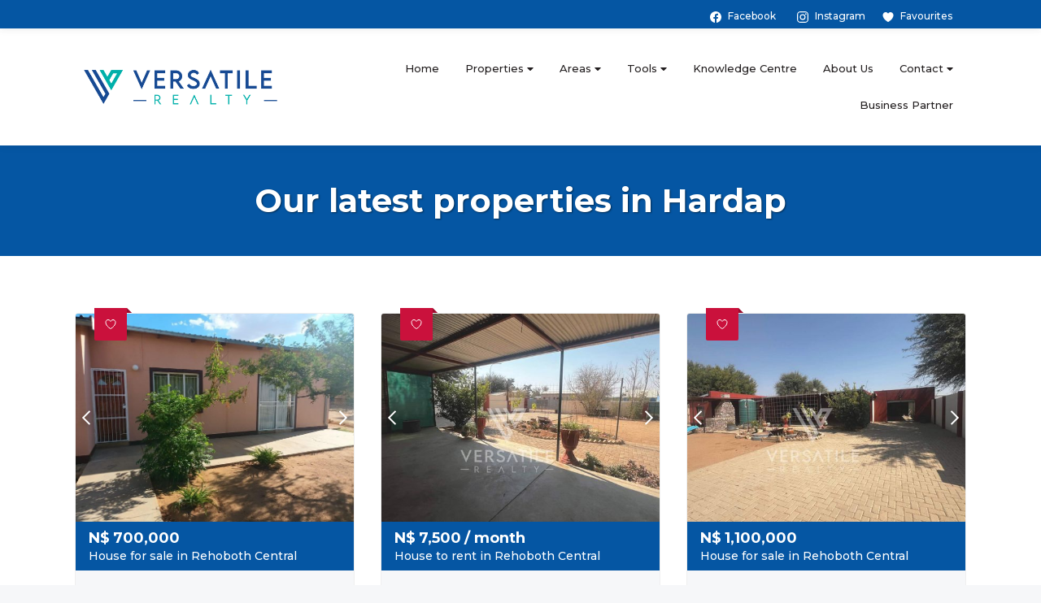

--- FILE ---
content_type: text/css
request_url: https://www.realtorsnamibia.com/assets/css/core.6ae59ef1928a3ec36e7f27e5c7a401e3.css
body_size: 3035
content:
*{box-sizing:border-box}html{overflow:hidden;width:100%;height:100%;margin:0;padding:0}body,input,textarea{font-family:"Montserrat",sans-serif;color:#221e1f}body{font-size:16px;font-style:normal;line-height:1.4;background:#f6f7f9}input,textarea{font-size:14px}.hidden{display:none!important}.layout{position:relative;display:flex;flex-direction:column;width:100%;height:100%;margin:0;padding:0;overflow:auto;-webkit-overflow-scrolling:touch;scroll-behavior:smooth}.layout_scroll_blocked{overflow:hidden}.container{position:relative;flex:1 1 0;width:100%;margin:0 auto;padding:0}.container_type_tough{flex:none}.container_type_sticky{position:-webkit-sticky;position:sticky;top:0;left:0;width:100%;z-index:1}.container_type_centered{position:absolute;top:50%;left:50%;transform:translate(-50%,-50%)}.container_type_global-grid{width:290px}.container_type_nav-grid{max-width:525px}.container_type_narrow-grid{max-width:736px}@media (min-width:375px){.container_type_global-grid{width:320px}}@media (min-width:425px){.container_type_global-grid{width:390px}}@media (min-width:768px){.container_type_nav-grid{max-width:none}.container_type_global-grid,.container_type_nav-grid{width:680px}}@media (min-width:1024px){.container_type_global-grid,.container_type_nav-grid{width:920px}}@media (min-width:1200px){.container_type_global-grid,.container_type_nav-grid{width:1096px}}.container_ratio_universal{padding-bottom:56.25%}.container_ratio_oldskul{padding-bottom:75%}.container_ratio_square{padding-bottom:100%}.container_ratio_portrait{padding-bottom:120%}.grid{display:flex;flex-wrap:wrap;margin-bottom:-32px}.grid__item{position:relative;width:100%;margin-bottom:32px}.grid .splitter{flex:1 0 100%}.grid_align_center{align-items:center}.grid_align_normal{align-items:normal}.grid_align_end{align-items:end}@media (min-width:768px){.grid.grid_cols_3{width:calc(100% + 32px)}.grid.grid_cols_3>.grid__item{width:calc(50% - 32px);margin-right:32px}.grid.grid_cols_3>.grid__item:last-child{margin-right:0}}@media (min-width:1200px){.grid.grid_cols_3>.grid__item{width:calc(100%/3 - 32px)}.grid.grid_cols_3>.grid__item:last-child{margin-right:32px}}.section{position:relative;padding:50px 0;background:#f6f7f9}.section__heading{font-size:32px;font-weight:700;color:#221e1f;padding-bottom:20px}.section__heading_align_center{text-align:center}.section_spacing_tight .section__heading{padding-bottom:0}.section__background-image.image,.section__background-video{position:absolute;top:0;left:0;width:100%;height:100%;clip:rect(0,auto,auto,0);overflow:hidden}.section__background-image.image>img{position:fixed}.section__background-video>video{width:100%;height:100%;-o-object-fit:cover;object-fit:cover;-o-object-position:center;object-position:center}.section__splitter{display:block;width:100%;border-bottom:1px solid rgba(0,0,0,.15);margin:48px 0}.section__splitter_space_large{margin:80px 0}.section__background-overlay{position:absolute;top:0;left:0;width:100%;height:100%;background-color:rgba(35,31,32,.5)}.section__background-overlay_state_transparent{background-color:transparent}.section__content+.section__content,.section__content+.section__heading,.section__heading+.section__content,.section__subheading+.section__content{padding-top:64px}.section_spacing_tight .section__content+.section__content,.section_spacing_tight .section__heading+.section__content,.section_spacing_tight .section__subheading+.section__content{padding-top:24px}.section__content_with_actions{display:flex;gap:16px;flex-wrap:wrap}.section__content_with_actions.align_text_center{justify-content:center}.section__heading+.section__paragraph{margin-top:0}.section_theme_lightest{background:#fff}.section_theme_lightest .section__splitter{border-bottom-color:rgba(0,0,0,.05)}.section.section_theme_hameleon{padding:0;background:0 0}.section__paragraph{margin:16px 0;font-size:14px;line-height:28px}.section__paragraph_with_buttons{line-height:50px}.section__paragraph:first-child{margin-top:0}.section__paragraph:last-child{margin-bottom:0}.section.section_padding_tight{padding:40px 0}@media (min-width:768px){.section{padding:70px 0}.section.section_theme_hameleon{padding:0}}.section__heading_with_underline{position:relative;padding-bottom:28px}.section__heading_with_underline:after{position:absolute;left:50%;transform:translateX(-50%);content:"";bottom:10px;width:50px;height:5px;background-color:#0556a3}.section__subheading{font-size:16px}.section__heading+.image{padding-top:32px}.block+.block{margin-top:24px}.block_with_buttons{line-height:48px}.align_text_center{text-align:center}.align_text_right{text-align:right}.align_text_left{text-align:left}.image{position:relative;width:100%;background-color:#f6f7f9;font-size:0;line-height:0;overflow:hidden}.image>img{position:absolute;top:0;left:0;width:100%;height:100%;-o-object-fit:cover;object-fit:cover;-o-object-position:center;object-position:center}.image>img:not([src]){display:none}.image_fit_contain>img{-o-object-fit:contain;object-fit:contain}.image_type_fill,.image_type_regular,.image_type_transparent{background-color:transparent}.image_type_fill>img,.image_type_regular>img{position:relative;height:auto;-o-object-fit:contain;object-fit:contain}.image_type_regular>img{width:auto;max-width:100%}.image_type_fill>img{width:100%}.link{display:inline-block;text-decoration:none;cursor:pointer;color:#221e1f}.link>svg{fill:#221e1f;vertical-align:middle}.link>svg+span{margin-left:4px}.link:hover{color:#0556a3}.link:hover>svg{fill:#0556a3}.link_display_inline{display:inline}.link_with_icon>svg{width:16px}.link_with_underline{text-decoration:underline}.link_type_accent{color:#0556a3}.link_type_accent:hover{color:#00bfbb}.link_type_brand{line-height:32px;text-align:center}.link_type_brand>svg{width:32px;height:32px;padding:6px;border-radius:3px;color:#fff;fill:#fff}.link_type_brand:active>svg,.link_type_brand:hover>svg{color:#fff;fill:#fff}.link_type_underline{text-decoration:underline}.link_brand_facebook>svg,.link_brand_instagram>svg,.link_brand_linkedin>svg,.link_brand_twitter>svg,.link_brand_whatsapp>svg{background-color:#ca113c}.link_brand_facebook:hover>svg,.link_brand_instagram:hover>svg,.link_brand_linkedin:hover>svg,.link_brand_twitter:hover>svg,.link_brand_whatsapp:hover>svg{background-color:#b20f35}.link_brand_youtube>svg{background-color:#fe0000}.link_brand_youtube:hover>svg{background-color:#f84222}.link_brand_tiktok>svg{background-color:#000}.link_brand_tiktok:hover>svg{background-color:#fe2c55}.link_brand_pinterest>svg{background-color:#e60023}.link_brand_pinterest:hover>svg{background-color:#ad081b}.link_brand_facebook>svg,.link_brand_instagram>svg,.link_brand_linkedin>svg,.link_brand_pinterest>svg,.link_brand_tiktok>svg,.link_brand_twitter>svg,.link_brand_whatsapp>svg,.link_brand_youtube>svg{position:relative;top:-1px}.link_brand_web>svg{background-color:#a2a2a2}.link_brand_web:hover>svg{background-color:#adadad}.link_for_mobile{display:none}@media only screen and (pointer:coarse){.link_for_desktop{display:none}.link_for_mobile{display:inline-block}}.header{background-color:#fff;max-height:100%;overflow-y:auto;overflow-x:hidden;z-index:10;box-shadow:0 2px 8px 0 rgba(50,50,50,.08)}.header__container{display:flex;flex-direction:column;padding:12px}.header__logo,.header__topbar{position:relative}.header__logo{display:inline-block;width:190px;height:100%}.header__logo>img,.header__logo>svg,.header__toggle>svg{width:100%;position:absolute;top:50%;left:50%;transform:translate(-50%,-50%)}.header__toggle{position:absolute;top:0;right:-12px;width:80px;height:100%;cursor:pointer}.header__toggle>svg{width:24px;fill:#221e1f}.header__toggle>svg:nth-child(2){display:none;width:20px}.header__toggle-input{display:none}.header__menu{height:0;overflow:hidden;font-size:0;opacity:0}.header__menu .menu__item_type_icon-external-link>svg,.header__menu .menu__item_type_icon-inner-link>svg{width:0}.header__menu .menu__item_type_icon-external-link>svg+span,.header__menu .menu__item_type_icon-inner-link>svg+span{margin-left:0}.header__toggle-input:checked~.header__menu{height:auto;opacity:1;padding-top:16px;transition:padding .15s,opacity .2s .15s}.header__toggle-input:checked~.header__topbar>.header__toggle>svg:nth-child(1),.menu__group-toggle-input:checked~.menu__item_type_group>svg:nth-child(1){display:none}.header__toggle-input:checked~.header__topbar>.header__toggle>svg:nth-child(2){display:block}@media (min-width:768px){.header__container{padding:12px 0}}@media (min-width:1024px){.header{overflow:visible}.header__toggle{display:none}.header__container{flex-direction:row;align-items:center}.header__menu,.header__toopbar{flex:1 1 0}.header__menu,.header__toggle-input:checked~.header__menu{height:-webkit-fit-content;height:-moz-fit-content;height:fit-content;transition:none;opacity:1;padding-top:0;overflow:visible;text-align:right}.header__menu .menu__item_type_icon-external-link,.header__menu .menu__item_type_icon-inner-link{display:inline-flex;font-size:0}.header__menu .menu__item_type_icon-external-link>svg,.header__menu .menu__item_type_icon-inner-link>svg{width:18px}}.header__topbar{height:120px}#contact-bar{font-size:12px;font-weight:100;background:#0556a3;overflow:hidden;position:-webkit-sticky;position:sticky;z-index:11;top:0}#contact-bar span{color:#fff}#contact-bar .link_with_icon>svg{display:inline-block;fill:#fff}#contact-bar .link_with_icon>svg:hover,.footer .link_type_brand:active>svg,.footer .link_type_brand:hover>svg,.footer__top .link_type_contact>svg{fill:#fff}@media (min-width:320px){.header__logo{width:230px}#contact-bar{height:90px}#mobile-display,.header__info__mobile{display:block}.contact-info{margin-left:0;text-align:center}#mobile-display #header-email,#mobile-display #header-favorites{margin-top:7px}#non-mobile-display{display:none}#bottom-header{top:90px}}@media (min-width:768px){.header__logo{width:260px}}@media (min-width:1024px){.contact-info{margin-left:485px}.header__info__non__mobile{display:inline}#contact-bar{height:35px}#header-number{margin-left:120px}#header-email{margin-left:25px}#header-favorites{margin-left:20px}#mobile-display{display:none}#non-mobile-display{display:flex;flex-direction:row-reverse;text-align:right}#bottom-header{top:35px}}@media (min-width:1200px){.contact-info{margin-left:660px}}.footer{font-size:14px}.footer__links+.footer__navigation{margin-top:48px}.footer__navigation-block+.footer__navigation-block{margin-top:16px}.footer__navigation-line,.footer__text{line-height:2em}.footer__copyright{text-align:center;margin-bottom:24px}.footer__poweredby{text-align:center}.footer__poweredby>.image{display:block;margin-top:12px;padding-bottom:45px}.footer__heading{font-size:18px;font-weight:700;margin-bottom:20px}.footer .link_type_contact>span,.footer .link_type_quick,.footer .link_type_town{text-decoration:underline}.footer .link_type_contact,.footer .link_type_quick{display:block;margin-top:16px}.footer .link_type_town{font-weight:700}.footer__partners{display:flex;flex-wrap:wrap;align-items:center;justify-content:center;padding:32px 0}.footer__partner{display:inline-block;margin:32px}@media (min-width:768px){.footer__bottom{position:relative}.footer__copyright{height:45px;line-height:45px;margin:0;text-align:left}.footer__poweredby{display:flex;position:absolute;top:0;right:0;line-height:45px;white-space:nowrap}.footer__poweredby>.image{width:80px;margin-top:0;margin-left:12px}}.link+.footer__heading{margin-top:32px}.footer__top{padding:50px 0;background-color:#0556a3;color:#fff}.footer__top .link:hover{color:#00bfbb}.footer__top .link_type_contact:hover>svg{fill:#00bfbb}.footer__bottom{padding:20px 0;background-color:#04498a;color:rgba(255,255,255,.8)}.footer__heading,.footer__top .link{color:#fff}.menu__item{display:block;height:45px;line-height:45px;font-size:14px}.menu__item_type_group>svg{width:8px;height:100%;vertical-align:top}.menu__item_type_group>svg:nth-child(2){display:none}.menu__item_type_line-break{display:block;height:0}.menu__item.link{color:#221e1f}.menu__item.link>svg{fill:currentColor}.menu__item.link:hover{color:#0556a3}.menu__group-toggle-input{display:none}.menu__group-items{display:none;padding-left:16px;z-index:1}.menu__group-toggle-input:checked~.menu__group-items{display:block}.menu__group-toggle-input:checked~.menu__item_type_group>svg:nth-child(2){display:inline-block}@media (min-width:1024px){.menu__item{display:inline-block;white-space:nowrap;padding:0 16px;vertical-align:top}.menu__group-items>.menu__item,.menu__item_type_line-break{display:block}.menu__group{display:inline-block;position:relative}.menu__group-items{padding-left:0;position:absolute;top:45px;left:16px;text-align:left;border-radius:2px;background-color:#fff;box-shadow:1px 1px 10px rgba(0,0,0,.2);max-height:410px;overflow-y:auto}.menu__group-items>.menu__item.link{color:#221e1f}.menu__group-items>.menu__item.link>svg{fill:currentColor}.menu__group-items>.menu__item.link:hover{color:#0556a3}.menu__group-items>.menu__item:hover{background-color:#f7f7f9}}.menu__item.link_with_icon>svg{fill:#00bfbb}@media (min-width:1024px){.menu__item{font-size:13px}}
/*# sourceMappingURL=core.6ae59ef1928a3ec36e7f27e5c7a401e3.css.map */


--- FILE ---
content_type: text/css
request_url: https://www.realtorsnamibia.com/assets/css/properties.a6e5ad6b20c5fe3b2bfa556c12935122.css
body_size: 2205
content:
.grid.grid_layout_2-3_1-3.grid_reverse_mobile{flex-direction:column-reverse}@media (min-width:1200px){.grid.grid_layout_2-3_1-3.grid_reverse_mobile{flex-direction:row}.grid.grid_layout_2-3_1-3>.grid__item:nth-child(2n-1){width:66.6666666667%;padding-right:16px}.grid.grid_layout_2-3_1-3>.grid__item:nth-child(2n){width:33.3333333333%;padding-left:16px}.grid.grid_layout_1-3_2-3>.grid__item:nth-child(2n-1){width:33.3333333333%;padding-right:16px}.grid.grid_layout_1-3_2-3>.grid__item:nth-child(2n){width:66.6666666667%;padding-left:16px}}@media (min-width:768px){.grid.grid_cols_2{width:calc(100% + 32px)}.grid.grid_cols_2>.grid__item{width:calc(50% - 32px);margin-right:32px}.grid.grid_cols_2>.grid__item:last-child{margin-right:0}}.favorite-toggle.favorite-toggle_state_active>svg:nth-child(1),.favorite-toggle>svg:nth-child(2){display:none}.favorite-toggle.favorite-toggle_state_active>svg:nth-child(2){display:inline-block}.button{display:inline-block;height:auto;min-height:60px;line-height:60px;text-decoration:none;text-align:center;padding:0 48px;border-radius:4px;transition:background-color .2s ease-in-out;cursor:pointer;border:0;-webkit-appearance:none;-moz-appearance:none;appearance:none;font-size:16px;color:#fff;background:#0556a3}.button:hover{color:#fff;background:#1a1a1a}.button_size_small{height:auto;min-height:40px;line-height:40px;padding:0 24px}.button_width_full{width:100%}.image_corners_rounded-2{border-radius:2px}.image_corners_rounded-3{border-radius:3px}.image_corners_rounded-4{border-radius:4px}.breadcrumbs{display:block}.breadcrumbs__item{display:inline-block;margin-right:12px;font-weight:700}.breadcrumbs__item:last-child{margin-right:0}.breadcrumbs__splitter,.breadcrumbs_with_splitter .breadcrumbs__item{margin-right:4px}.hero{position:relative}.hero__heading,.hero__subheading{position:relative;padding:0 16px;max-width:540px;color:#fff;text-shadow:1px 1px 2px rgba(0,0,0,.5);margin:0 auto 48px}.hero__heading+.hero__subheading{margin-top:-32px}.hero__actions{margin-top:16px}@media (min-width:768px){.hero__heading,.hero__subheading{max-width:100%}}.hero_type_page{padding:40px 0;background-color:#0556a3}.hero_type_page .hero__heading{margin:0;padding:0;font-size:40px}.hero_type_page>.section__background-overlay{background-color:rgba(35,31,32,.5)}.hero_type_page>.section__background-overlay_state_transparent{background-color:transparent}.hero_type_page>.section__background-image.image>img{position:absolute;-o-object-position:center;object-position:center}.hero_type_page .hero__heading{text-align:center}.hero__links.section__content{padding-top:24px;color:#fff}.hero__links-text{display:inline-block;font-weight:700}.hero__link-container{white-space:nowrap}.hero__link.link{color:#fff;text-shadow:1px 1px 2px rgba(0,0,0,.5)}.hero__link.link:hover{color:#00bfbb}.hero__breadcrumbs{font-size:16px}.pagination-item{display:inline-block;width:32px;height:32px;line-height:32px;text-align:center;cursor:pointer;color:#221e1f;background-color:tranparent;text-decoration:none}.pagination-item:hover{color:#221e1f;background-color:#e6e6e6}.pagination-item.pagination-item_state_disabled{color:#9c9c9c;background-color:tranparent;cursor:not-allowed}.pagination-item.pagination-item_state_active{font-weight:700;color:#fff;background-color:#0556a3;box-shadow:3px 3px 0 rgba(0,0,0,.1)}.area-group+.area-group{margin-top:8px}.area-group__toggle{display:none}.area-group__suburbs{margin:12px 0 24px;display:none}.area-group__toggle:checked~.area-group__suburbs{display:block}.area-group__town{position:relative;font-weight:700}.area-group__town>.link:after{position:relative;top:2px;content:"";display:inline-block;background-repeat:no-repeat;background-size:contain;background-position:center;background-image:url('data:image/svg+xml;utf8,<svg xmlns="http://www.w3.org/2000/svg" viewBox="0 0 320 512" fill="%230556A3"><path d="M31.3 192h257.3c17.8 0 26.7 21.5 14.1 34.1L174.1 354.8c-7.8 7.8-20.5 7.8-28.3 0L17.2 226.1C4.6 213.5 13.5 192 31.3 192z"/></svg>');width:8px;height:16px}.area-group__toggle:checked+.area-group__town>.link:after{background-image:url('data:image/svg+xml;utf8,<svg xmlns="http://www.w3.org/2000/svg" viewBox="0 0 320 512" fill="%230556A3"><path d="M288.662 352H31.338c-17.818 0-26.741-21.543-14.142-34.142l128.662-128.662c7.81-7.81 20.474-7.81 28.284 0l128.662 128.662c12.6 12.599 3.676 34.142-14.142 34.142z"/></svg>')}.area-group__suburb{display:flex;font-size:14px}.area-group__suburb:before{content:"";display:inline;position:relative;top:8px;width:4px;height:4px;margin-right:8px;background-color:currentColor}.area-group__suburb+.area-group__suburb{margin-top:12px}.property-card{display:block;position:relative;text-decoration:none;color:#221e1f}.property-card__tags{display:flex;gap:8px;flex-wrap:wrap;padding-bottom:8px}.property-card__tag{color:#fff;background:#221e1f;font-size:12px;padding:4px 8px;border-radius:2px;text-align:center;line-height:20px}.property-card__favorite{position:absolute;top:-6px;left:24px;z-index:2;width:40px;height:40px;border-radius:0 0 2px 2px;cursor:pointer}.property-card__favorite:after{content:"";position:absolute;top:0;right:-6px;height:0;width:0;border-bottom:6px solid #9b0d2e;border-right:6px solid transparent}.property-card__favorite>svg{position:absolute;top:50%;left:50%;transform:translate(-50%,-50%);width:16px;height:16px;fill:currentColor}.property-card__favorite,.property-card__favorite:hover{color:#fff;background:#ca113c}.property-card__primary-details{padding:8px 16px;color:#fff;background-color:#0556a3}.property-card__price{font-size:0}.property-card__amount,.property-card__currency,.property-card__period,.property-card__units{font-size:18px;font-weight:700}.property-card__amount,.property-card__period,.property-card__units{padding-left:4px}.property-card__area,.property-card__summary{font-size:14px}.property-card__secondary-details{padding:12px 16px}.property-card__heading{font-size:14px;font-weight:700;text-overflow:ellipsis;overflow:hidden;white-space:nowrap}.property-card__description{margin-top:8px;font-size:12px}.property-card__features{display:flex;flex-wrap:wrap;margin-top:8px}.property-card__feature{display:flex;flex:0 0 auto;line-height:40px;margin-right:10px}.property-card__feature:last-child{margin-right:0}.property-card__feature-icon{margin-right:4px}.property-card__feature-icon>svg{position:relative;top:-2px;width:18px;vertical-align:middle;fill:#221e1f}.property-card__feature-value{font-size:14px}.property-card__feature_type_beds svg{top:-1px;width:22px}.property-card__feature_type_baths svg{width:18px}.property-card__feature_type_stand svg{width:20px}.property-card__active-area{position:relative;z-index:1;height:100%;background-color:#f6f7f9;border:1px solid #efefef;border-radius:4px;overflow:hidden}.property-card__active-area:hover .property-card__primary-details{color:#fff;background-color:#221e1f}.property-card__address{display:flex;margin-top:12px;font-size:14px;font-style:italic}.property-card__address-icon{width:16px;margin-right:4px}.property-card__address_type_country svg{position:relative;top:1px}.property-card__photos{position:relative}.property-card__photo{position:relative;width:100%;font-size:0;line-height:0;overflow:hidden}.property-card__photo>img{position:absolute;top:0;left:0;width:100%;height:100%;-o-object-fit:cover;object-fit:cover;-o-object-position:center;object-position:center}.property-card__control{position:absolute;top:0;width:60px;height:100%}.property-card__control>svg{width:10px;fill:#fff;filter:drop-shadow(0 .125rem .1875rem rgba(0,0,0,.25));position:absolute;top:50%;transform:translateY(-50%)}.property-card__control:hover>svg{fill:#0556a3}.property-card__control_type_prev{left:0}.property-card__control_type_prev>svg{left:8px}.property-card__control_type_next{right:0}.property-card__control_type_next>svg{right:8px}.property-card__dates{margin-top:16px}.property-card__date-entry+.property-card__date-entry{margin-top:8px}.property-card__date{margin-bottom:4px}.property-card__time+.property-card__directions{margin-top:4px}.property-card__date>svg,.property-card__directions>svg,.property-card__time>svg{position:relative;top:2px;width:16px}
/*# sourceMappingURL=properties.a6e5ad6b20c5fe3b2bfa556c12935122.css.map */


--- FILE ---
content_type: application/javascript
request_url: https://www.realtorsnamibia.com/assets/js/favorites.6fc6e013ad480d7777fe20102597a117.js
body_size: 649
content:
(()=>{"use strict";const e="__favorites",t="favorite-toggle_state_active",o="data-id",a={active:new RegExp(` *${t}`,"ig")};let r=document.querySelectorAll(".favorite-toggle"),c=function(){let t;try{t=JSON.parse(localStorage.getItem(e))}catch(e){console.error("Unable to read favorites from localstorage")}return t||[]}();for(let e of r)l(e,c);function l(t,a){const r=t.getAttribute(o);let c=!1;-1!==a.indexOf(r)&&(c=!0,i(t,c)),t.addEventListener("click",o=>{!function(e){e.stopPropagation(),e.preventDefault()}(o),c=!c,i(t,c),c?a.push(r):a.splice(a.indexOf(r),1),function(t){try{localStorage.setItem(e,JSON.stringify(t))}catch(e){console.error("Unable to write favorites to localstorage")}}(a)})}function i(e,o){o?e.className+=` ${t}`:e.className=e.className.replace(a.active,"")}})();